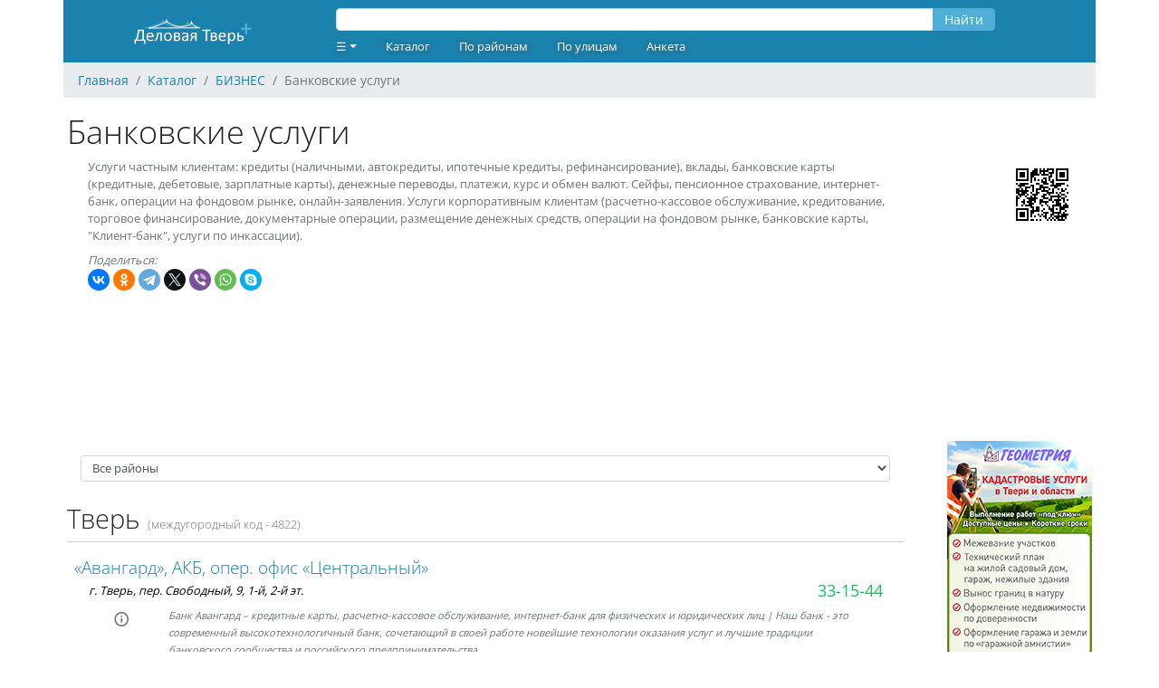

--- FILE ---
content_type: text/html; charset=UTF-8
request_url: https://ivolga.tv/navigator/1151
body_size: 13293
content:
<!DOCTYPE html>
<html xmlns="http://www.w3.org/1999/xhtml">
<head>
    <meta name="viewport" content="width=device-width,initial-scale=1,maximum-scale=1,user-scalable=no"/>
    <meta http-equiv="Content-Type" content="text/html; charset=UTF-8"/>
    <link rel="apple-touch-icon" sizes="180x180" href="/images/favicon/apple-touch-icon.png">
    <link rel="icon" type="image/png" sizes="32x32" href="/images/favicon/favicon-32x32.png">
    <link rel="icon" type="image/png" sizes="16x16" href="/images/favicon/favicon-16x16.png">
    <link rel="manifest" href="/images/favicon/site.webmanifest">
    <link rel="mask-icon" href="/images/favicon/safari-pinned-tab.svg" color="#1b81ad">
    <link rel="shortcut icon" href="/images/favicon/favicon.ico">
    <meta name="msapplication-TileColor" content="#ffffff">
    <meta name="msapplication-config" content="images/favicon/browserconfig.xml">
    <meta name="theme-color" content="#ffffff">
    
    <meta name="csrf-token" content="ySEC0wmi87YPEsoQEfHS6nV8lPbyj8ULWNYjEuaj">

        <title>Банковские услуги :: Деловая Тверь</title>
    <meta name="description" content="Услуги частным клиентам: кредиты (наличными, автокредиты, ипотечные кредиты, рефинансирование), вклады, банковские карты (кредитные, дебетовые, зарплатные карты), денежные переводы, платежи, курс и обмен валют. Сейфы, пенсионное страхование, интернет-банк, операции на фондовом рынке, онлайн-заявления. Услуги корпоративным клиентам (расчетно-кассовое обслуживание, кредитование, торговое финансирование, документарные операции, размещение денежных средств, операции на фондовом рынке, банковские карты, &quot;Клиент-банк&quot;, услуги по инкассации)." />
    <meta property="og:title" content="Банковские услуги"/>
    <meta property="og:description" content="Услуги частным клиентам: кредиты (наличными, автокредиты, ипотечные кредиты, рефинансирование), вклады, банковские карты (кредитные, дебетовые, зарплатные карты), денежные переводы, платежи, курс и обмен валют. Сейфы, пенсионное страхование, интернет-банк, операции на фондовом рынке, онлайн-заявления. Услуги корпоративным клиентам (расчетно-кассовое обслуживание, кредитование, торговое финансирование, документарные операции, размещение денежных средств, операции на фондовом рынке, банковские карты, &quot;Клиент-банк&quot;, услуги по инкассации)."/>
    <meta property="og:site_name" content="Деловая Тверь" />
    <meta property="og:url" content="https://ivolga.tv/navigator/1151" />
    <meta property="og:image" content="https://ivolga.tv/images/og.jpg" />
                <link rel="canonical" href="/navigator/1151" />
                <script src="https://ivolga.tv/js/app.js" defer></script>
        <script src="/js/ext.js"></script>
        <script>window.yaContextCb=window.yaContextCb||[]</script>
        <script src="https://yandex.ru/ads/system/context.js" async></script>
                <link href="https://ivolga.tv/css/app.css" rel="stylesheet">
    </head>
<body id="iv_body">
    <div id="iv_page" class="container px-0 mx-auto">
        <div id="iv_menu" class="sticky-top container">
            <div class="row bg-primary text-white align-items-center">
                <div class="col-lg-3 text-center">
                    <a href="/">
                        <img src="/images/logo-ivolga.svg" border="0" style="height: 50px;" alt="Деловая Тверь" title="Деловая Тверь">
                    </a>
                </div>
                <div class="col-lg-8">
                    <div class="row">
                                                    <div style="width: 100%;" class="mx-3">
<form method="GET" action="/search">
    <div class="input-group my-1">
        <input id="query" type="text" name="query" class="form-control" value="" style="height: 25px; margin-top: 5px">
        <div class="input-group-append">
            <button type="submit" class="btn btn-secondary" style="height: 25px; padding-top: 0; margin-top: 5px">Найти</button>
        </div>
    </div>
</form>
</div>
                                            </div>
                    <div class="row"><ul class="nav">
    <li class="nav-item dropdown">
        <a class="nav-link dropdown-toggle" data-toggle="dropdown"
           href="#" role="button" aria-haspopup="true" aria-expanded="false" style="text-decoration: none">☰</a>
        <div class="dropdown-menu  bg-primary">
                            <a class="dropdown-item" href="/register">Регистрация</a>
                <a class="dropdown-item" href="/login">Вход</a>
                                </div>
    </li>
    <li class="nav-item"><a href="/navigator" class="nav-link">Каталог</a></li>
        <li class="nav-item"><a href="/district" class="nav-link">По районам</a></li>
        <li class="nav-item"><a href="/street" class="nav-link">По улицам</a></li>
    <li class="nav-item"><a href="/forms/org" class="nav-link">Анкета</a></li>
</ul>
</div>
                </div>
                <div class="col-lg-1 text-lg-right text-center">
                </div>
            </div>
        </div>
                    <nav id="breadcrumb" aria-label="breadcrumb">
    <ol class="breadcrumb" itemscope itemtype="http://schema.org/BreadcrumbList">
                                <li class="breadcrumb-item" itemprop="itemListElement" itemscope itemtype="http://schema.org/ListItem">
                <a href="/" itemprop="item"><span itemprop="name">Главная</span></a>
                <meta itemprop="position" content="1" />
            </li>
                                            <li class="breadcrumb-item" itemprop="itemListElement" itemscope itemtype="http://schema.org/ListItem">
                <a href="/navigator" itemprop="item"><span itemprop="name">Каталог</span></a>
                <meta itemprop="position" content="2" />
            </li>
                                            <li class="breadcrumb-item" itemprop="itemListElement" itemscope itemtype="http://schema.org/ListItem">
                <a href="/meta/3" itemprop="item"><span itemprop="name">БИЗНЕС</span></a>
                <meta itemprop="position" content="3" />
            </li>
                            <li class="breadcrumb-item active" aria-current="page">Банковские услуги</li>
    </ol>
</nav>
                        <div id="iv_content" class="px-1">
                                    <h1>Банковские услуги</h1>
    <div class="row mx-0">
        <div class="col-sm-12 col-lg-10">
            <p class="text-small text-muted mx-2 my-0">Услуги частным клиентам: кредиты (наличными, автокредиты, ипотечные кредиты, рефинансирование), вклады, банковские карты (кредитные, дебетовые, зарплатные карты), денежные переводы, платежи, курс и обмен валют. Сейфы, пенсионное страхование, интернет-банк, операции на фондовом рынке, онлайн-заявления. Услуги корпоративным клиентам (расчетно-кассовое обслуживание, кредитование, торговое финансирование, документарные операции, размещение денежных средств, операции на фондовом рынке, банковские карты, "Клиент-банк", услуги по инкассации).</p>
                        <div class="mx-2 my-2 text-small">
                                <div class="mt-2"><span class="font-italic text-muted">Поделиться:</span> <div class="ya-share2" data-curtain data-shape="round" data-services="vkontakte,facebook,odnoklassniki,telegram,twitter,viber,whatsapp,skype"></div>
</div>
            </div>
        </div>
        <div class="col-lg-2 text-right d-none d-lg-block">
            <img src="/images/default/navigator/1151.gif">
        </div>
    </div>
    <div id="ya_map" style="height: 150px;" class="my-1"></div>
    <div class="d-lg-none my-3 text-center overflow-auto">
            <!-- Yandex.RTB R-A-2240945-2 -->
<div id="yandex_rtb_R-A-2240945-2">&nbsp;</div>
<script>window.yaContextCb.push(()=>{
  Ya.Context.AdvManager.render({
    renderTo: 'yandex_rtb_R-A-2240945-2',
    blockId: 'R-A-2240945-2',
    statId: 1,
  })
})</script><div class="text-extra-small text-muted"><img id="ext_710" onload="loadExt(710)" src="/images/point.gif" />Реклама</div>
    </div>
    <div class="d-flex">
        <div class="col-content">
                            <form class="form-horizontal my-3 mx-0" id="search_form">
        <div class="row mx-0">
            <div class="col mx-0">
        <select name="district" id="district" class="form-control form-control-sm" onchange="this.form.submit()">
            <option value="0">Все районы</option>
                <option value="1" >Тверь</option>
                <option value="3" >Андреаполь и район</option>
                <option value="5" >Бежецк и район</option>
                <option value="9" >Бологое и район</option>
                <option value="13" >Вышний Волочек и район</option>
                <option value="17" >Западная Двина и район</option>
                <option value="19" >Зубцов и район</option>
                <option value="23" >Кашин и район</option>
                <option value="25" >Кесова Гора и район</option>
                <option value="27" >Кимры и район</option>
                <option value="29" >Конаково и район</option>
                <option value="31" >Красный Холм и район</option>
                <option value="35" >Лесное и район</option>
                <option value="37" >Лихославль и район</option>
                <option value="41" >Молоково и район</option>
                <option value="43" >Нелидово и район</option>
                <option value="45" >Оленино и район</option>
                <option value="47" >Осташков и район</option>
                <option value="49" >Пено и район</option>
                <option value="51" >Рамешки и район</option>
                <option value="53" >Ржев и район</option>
                <option value="55" >Сандово и район</option>
                <option value="57" >Селижарово и район</option>
                <option value="59" >Сонково и район</option>
                <option value="61" >Спирово и район</option>
                <option value="63" >Старица и район</option>
                <option value="65" >Торжок и район</option>
                <option value="67" >Торопец и район</option>
                <option value="69" >Удомля и район</option>
                <option value="71" >Фирово и район</option>
            </select>
            </div>
        </div>
    </form>
                                                                                <h2 class="mt-4 mb-2">Тверь <span class="text-muted text-small">(междугородный код - 4822)</span></h2>
                    <hr class="hr-teaser">
                                                                        <div class="org_teaser py-3 px-2">

<h3 class="mb-0" style="font-size: 1.2rem"><a href="/org/176">«Авангард», АКБ, опер. офис «Центральный»</a></h3>
        <div class="row org_teaser_contact ml-3 mr-0">
            <div class="col-sm-7 address font-italic mt-1 px-0" style="font-size: 0.8rem;"><a href="geo:56.857721,35.903991">г. Тверь, пер. Свободный, 9, 1-й, 2-й эт.</a></div>
            <div class="col-sm-5 phone text-right no-wrap" style="font-size: 1.1rem;"><a class="cellphone" onclick="yaCounter183226.reachGoal('tgm_call'); return true;" href="tel:+74822331544">33-15-44</a></div>
        </div>
                    <div class="row org_teaser_promo mx-3 mt-1 mb-3 text-small text-muted font-italic">
                <div class="align-middle d-none d-lg-block col-lg-1 text-center mt-1">
                    <i class="mdi mdi-information-outline" style="font-size: 1.2rem;"></i>
                </div>
                <div class="col-sm-11" style="font-size: 0.7rem;">
                                            Банк Авангард – кредитные карты, расчетно-кассовое обслуживание, интернет-банк для физических и юридических лиц |
                                                                Наш банк - это современный высокотехнологичный банк, сочетающий в своей работе новейшие технологии оказания услуг и лучшие традиции банковского сообщества и российского предпринимательства …
                                    </div>
            </div>
                <div class="row org_teaser_badges ml-3 mr-0 mt-1 text-muted">
                            <a href="http://www.avangard.ru" class="text-small mr-3">www.avangard.ru</a>
                                                                                    
        </div>
    </div>
<hr class="hr-teaser">
                                                                                                    <div class="org_teaser py-3 px-2">

<h3 class="mb-0" style="font-size: 1.2rem"><a href="/org/38646">«Альфа-Банк»</a></h3>
        <div class="row org_teaser_contact ml-3 mr-0">
            <div class="col-sm-7 address font-italic mt-1 px-0" style="font-size: 0.8rem;"><a href="geo:56.860378,35.907468">г. Тверь, ул. Советская, 7</a></div>
            <div class="col-sm-5 phone text-right no-wrap" style="font-size: 1.1rem;"><a class="cellphone" onclick="yaCounter183226.reachGoal('tgm_call'); return true;" href="tel:+78002000000">8-800-200-00-00</a></div>
        </div>
                <div class="row org_teaser_badges ml-3 mr-0 mt-1 text-muted">
                            <a href="http://alfabank.ru" class="text-small mr-3">alfabank.ru</a>
                                                    <a href="https://vk.com/club24112387" title="Группа ВК"><i class="mdi mdi-vk mr-3"></i></a>
                                                            
        </div>
    </div>
<hr class="hr-teaser">
                                                                                                    <div class="org_teaser py-3 px-2">

<h3 class="mb-0" style="font-size: 1.2rem"><a href="/org/2244">«Банк «Торжок», доп. офис N 1 в Твери</a></h3>
        <div class="row org_teaser_contact ml-3 mr-0">
            <div class="col-sm-7 address font-italic mt-1 px-0" style="font-size: 0.8rem;"><a href="geo:56.857007,35.918652">г. Тверь, ул. Крылова, 8</a></div>
            <div class="col-sm-5 phone text-right no-wrap" style="font-size: 1.1rem;"><a class="cellphone" onclick="yaCounter183226.reachGoal('tgm_call'); return true;" href="tel:+74822347045">34-70-45</a></div>
        </div>
                <div class="row org_teaser_badges ml-3 mr-0 mt-1 text-muted">
                            <a href="http://kb-tub.ru" class="text-small mr-3">kb-tub.ru</a>
                                                                <i class="mdi mdi-heart-outline" title="Нравится"></i><span class="ml-0 mr-3">&nbsp;1</span>
                                                
        </div>
    </div>
<hr class="hr-teaser">
                                                                                                    <div class="org_teaser py-3 px-2">

<h3 class="mb-0" style="font-size: 1.2rem"><a href="/org/44317">«Банк «Торжок», доп. офис N 2 в Твери</a></h3>
        <div class="row org_teaser_contact ml-3 mr-0">
            <div class="col-sm-7 address font-italic mt-1 px-0" style="font-size: 0.8rem;"><a href="geo:56.855792,35.905788">г. Тверь, ул. Желябова, 1</a></div>
            <div class="col-sm-5 phone text-right no-wrap" style="font-size: 1.1rem;"><a class="cellphone" onclick="yaCounter183226.reachGoal('tgm_call'); return true;" href="tel:+74822345250">34-52-50</a></div>
        </div>
                <div class="row org_teaser_badges ml-3 mr-0 mt-1 text-muted">
                            <a href="http://kb-tub.ru" class="text-small mr-3">kb-tub.ru</a>
                                                                                    
        </div>
    </div>
<hr class="hr-teaser">
                                                                                                    <div class="org_teaser py-3 px-2">

<h3 class="mb-0" style="font-size: 1.2rem"><a href="/org/11338">«Восточный Банк»</a></h3>
        <div class="row org_teaser_contact ml-3 mr-0">
            <div class="col-sm-7 address font-italic mt-1 px-0" style="font-size: 0.8rem;"><a href="geo:56.867941,35.897613">г. Тверь, ул. Горького, 61</a></div>
            <div class="col-sm-5 phone text-right no-wrap" style="font-size: 1.1rem;"><a class="cellphone" onclick="yaCounter183226.reachGoal('tgm_call'); return true;" href="tel:+78001007100">8-800-100-7-100</a></div>
        </div>
                    <div class="row org_teaser_promo mx-3 mt-1 mb-3 text-small text-muted font-italic">
                <div class="align-middle d-none d-lg-block col-lg-1 text-center mt-1">
                    <i class="mdi mdi-information-outline" style="font-size: 1.2rem;"></i>
                </div>
                <div class="col-sm-11" style="font-size: 0.7rem;">
                                            Банк «Восточный» - кредиты, вклады, банковские услуги для юридических и физических лиц |
                                                                Банковские услуги для юридических и физических лиц от банка «Восточный». Удобный и надежный банк с функциями онлайн банка, начните пользоваться нашими предложениями: кредиты, вклады, депозиты, РКО и многое другое …
                                    </div>
            </div>
                <div class="row org_teaser_badges ml-3 mr-0 mt-1 text-muted">
                            <a href="http://www.vostbank.ru" class="text-small mr-3">www.vostbank.ru</a>
                                                                                    
        </div>
    </div>
<hr class="hr-teaser">
                                                                                                    <div class="org_teaser py-3 px-2">

<h3 class="mb-0" style="font-size: 1.2rem"><a href="/org/37645">«Всероссийский банк развития регионов», операционный офис</a></h3>
        <div class="row org_teaser_contact ml-3 mr-0">
            <div class="col-sm-7 address font-italic mt-1 px-0" style="font-size: 0.8rem;"><a href="geo:56.850846,35.911815">г. Тверь, ул. Л. Базановой, 20</a></div>
            <div class="col-sm-5 phone text-right no-wrap" style="font-size: 1.1rem;"><a class="cellphone" onclick="yaCounter183226.reachGoal('tgm_call'); return true;" href="tel:+74822341296">34-12-96</a></div>
        </div>
                    <div class="row org_teaser_promo mx-3 mt-1 mb-3 text-small text-muted font-italic">
                <div class="align-middle d-none d-lg-block col-lg-1 text-center mt-1">
                    <i class="mdi mdi-information-outline" style="font-size: 1.2rem;"></i>
                </div>
                <div class="col-sm-11" style="font-size: 0.7rem;">
                                            Всероссийский банк развития регионов |
                                                                Наш Банк - это современный высокотехнологичный банк,сочетающий в себе новейшие технологии оказания услуг и лучшие традиции банковского сообщества и российского предпринимательства …
                                    </div>
            </div>
                <div class="row org_teaser_badges ml-3 mr-0 mt-1 text-muted">
                            <a href="http://vbrr.ru" class="text-small mr-3">vbrr.ru</a>
                                                                                    
        </div>
    </div>
<hr class="hr-teaser">
                                                                                                    <div class="org_teaser py-3 px-2">

<h3 class="mb-0" style="font-size: 1.2rem"><a href="/org/23758">ВТБ-24, банк, опер. офис «Тверской»</a></h3>
        <div class="row org_teaser_contact ml-3 mr-0">
            <div class="col-sm-7 address font-italic mt-1 px-0" style="font-size: 0.8rem;"><a href="geo:56.858400,35.910378">г. Тверь, ул. Новоторжская, 12 А</a></div>
            <div class="col-sm-5 phone text-right no-wrap" style="font-size: 1.1rem;"><a class="cellphone" onclick="yaCounter183226.reachGoal('tgm_call'); return true;" href="tel:+78001002424">8-800-100-24-24</a></div>
        </div>
                <div class="row org_teaser_badges ml-3 mr-0 mt-1 text-muted">
                                                                                    
        </div>
    </div>
<hr class="hr-teaser">
                                                                                                    <div class="org_teaser py-3 px-2">

<h3 class="mb-0" style="font-size: 1.2rem"><a href="/org/2464">Главное управление Банка России по ЦФО, отделение «Тверь»</a></h3>
        <div class="row org_teaser_contact ml-3 mr-0">
            <div class="col-sm-7 address font-italic mt-1 px-0" style="font-size: 0.8rem;"><a href="geo:56.859837,35.913019">г. Тверь, ул. Советская, 13</a></div>
            <div class="col-sm-5 phone text-right no-wrap" style="font-size: 1.1rem;"><a class="cellphone" onclick="yaCounter183226.reachGoal('tgm_call'); return true;" href="tel:+74822332623">33-26-23</a></div>
        </div>
                <div class="row org_teaser_badges ml-3 mr-0 mt-1 text-muted">
                                                                                    
        </div>
    </div>
<hr class="hr-teaser">
                                                                                                    <div class="org_teaser py-3 px-2 gray-gradient">

<h3 class="mb-0" style="font-size: 1.2rem"><a href="/org/304">«Дом.рф», филиал</a></h3>
        <div class="row org_teaser_contact ml-3 mr-0">
            <div class="col-sm-7 address font-italic mt-1 px-0" style="font-size: 0.8rem;"><a href="geo:56.857067,35.921930">г. Тверь, ул. Советская, 56, корп. 1</a></div>
            <div class="col-sm-5 phone text-right no-wrap" style="font-size: 1.1rem;"><a class="cellphone" onclick="yaCounter183226.reachGoal('tgm_call'); return true;" href="tel:+74822323790">32-37-90</a></div>
        </div>
                    <div class="row org_teaser_promo mx-3 mt-1 mb-3 text-small text-muted font-italic">
                <div class="align-middle d-none d-lg-block col-lg-1 text-center mt-1">
                    <i class="mdi mdi-information-outline" style="font-size: 1.2rem;"></i>
                </div>
                <div class="col-sm-11" style="font-size: 0.7rem;">
                                            «ДОМ.РФ» — финансовый институт развития в жилищной сфере |
                                                                Акционерное общество «ДОМ.РФ» — финансовый институт развития в жилищной сфере ДОМ.РФ, который реализует государственные инициативы, направленные на повышение качества и доступности жилья для граждан. Компания существует с 1997 года (ранее — АИЖК) …
                                    </div>
            </div>
                <div class="row org_teaser_badges ml-3 mr-0 mt-1 text-muted">
                            <a href="http://дом.рф" class="text-small mr-3">дом.рф</a>
                                                                                    
        </div>
    </div>
<hr class="hr-teaser">
                                                                                                    <div class="org_teaser py-3 px-2">

<h3 class="mb-0" style="font-size: 1.2rem"><a href="/org/25209">«Мособлбанк», операц. офис «Тверской»</a></h3>
        <div class="row org_teaser_contact ml-3 mr-0">
            <div class="col-sm-7 address font-italic mt-1 px-0" style="font-size: 0.8rem;"><a href="geo:56.850521,35.937525">г. Тверь, ул. Вагжанова, 12</a></div>
            <div class="col-sm-5 phone text-right no-wrap" style="font-size: 1.1rem;"><a class="cellphone" onclick="yaCounter183226.reachGoal('tgm_call'); return true;" href="tel:+74822349414">34-94-14</a></div>
        </div>
                    <div class="row org_teaser_promo mx-3 mt-1 mb-3 text-small text-muted font-italic">
                <div class="align-middle d-none d-lg-block col-lg-1 text-center mt-1">
                    <i class="mdi mdi-information-outline" style="font-size: 1.2rem;"></i>
                </div>
                <div class="col-sm-11" style="font-size: 0.7rem;">
                                            ПАО МОСОБЛБАНК: вклады, кредиты, кредитные карты, срочные вклады, денежные переводы, банкоматы, обмен валюты |
                                                                ПАО МОСКОВСКИЙ ОБЛАСТНОЙ БАНК создан в 1992 году и успешно работает на рынке более 20 лет.
                                    </div>
            </div>
                <div class="row org_teaser_badges ml-3 mr-0 mt-1 text-muted">
                            <a href="http://www.mosoblbank.ru" class="text-small mr-3">www.mosoblbank.ru</a>
                                                                                    
        </div>
    </div>
<hr class="hr-teaser">
                                                                                                    <div class="org_teaser py-3 px-2">

<h3 class="mb-0" style="font-size: 1.2rem"><a href="/org/3254">«Орбита», филиал АО «Банк «Торжок»</a></h3>
        <div class="row org_teaser_contact ml-3 mr-0">
            <div class="col-sm-7 address font-italic mt-1 px-0" style="font-size: 0.8rem;"><a href="geo:56.870519,35.901934">г. Тверь, ул. Мусоргского, 12</a></div>
            <div class="col-sm-5 phone text-right no-wrap" style="font-size: 1.1rem;"><a class="cellphone" onclick="yaCounter183226.reachGoal('tgm_call'); return true;" href="tel:+74822557777">55-77-77</a></div>
        </div>
                <div class="row org_teaser_badges ml-3 mr-0 mt-1 text-muted">
                            <a href="http://kb-tub.ru" class="text-small mr-3">kb-tub.ru</a>
                                                                                    
        </div>
    </div>
<hr class="hr-teaser">
                                                                                                    <div class="org_teaser py-3 px-2">

<h3 class="mb-0" style="font-size: 1.2rem"><a href="/org/10922">«Открытие», банк</a></h3>
        <div class="row org_teaser_contact ml-3 mr-0">
            <div class="col-sm-7 address font-italic mt-1 px-0" style="font-size: 0.8rem;"><a href="geo:56.845628,35.914259">г. Тверь, пр-т Победы, 14</a></div>
            <div class="col-sm-5 phone text-right no-wrap" style="font-size: 1.1rem;"><a class="cellphone" onclick="yaCounter183226.reachGoal('tgm_call'); return true;" href="tel:+78004444400"> 8-800-444-44-00</a></div>
        </div>
                    <div class="row org_teaser_promo mx-3 mt-1 mb-3 text-small text-muted font-italic">
                <div class="align-middle d-none d-lg-block col-lg-1 text-center mt-1">
                    <i class="mdi mdi-information-outline" style="font-size: 1.2rem;"></i>
                </div>
                <div class="col-sm-11" style="font-size: 0.7rem;">
                                            Банк Открытие: кредит наличными — под 8,9% каждому |
                                                                Оформите заявку на кредит наличными — под 8,9% с кэшбэком и бесплатной доставкой. Банк «Открытие» — это кредитные и дебетовые карты, кредит наличными, ипотека, вклады, рефинансирование, обмен валют, расчетно-кассовое обслуживание и другие услуги …
                                    </div>
            </div>
                <div class="row org_teaser_badges ml-3 mr-0 mt-1 text-muted">
                            <a href="http://open.ru" class="text-small mr-3">open.ru</a>
                                                    <a href="https://vk.com/club44666449" title="Группа ВК"><i class="mdi mdi-vk mr-3"></i></a>
                                                            
        </div>
    </div>
<hr class="hr-teaser">
                                                                                                    <div class="org_teaser py-3 px-2">

<h3 class="mb-0" style="font-size: 1.2rem"><a href="/org/26550">ОТП Банк, операционный офис</a></h3>
        <div class="row org_teaser_contact ml-3 mr-0">
            <div class="col-sm-7 address font-italic mt-1 px-0" style="font-size: 0.8rem;"><a href="geo:56.858085,35.907557">г. Тверь, пр-т Тверской, 9</a></div>
            <div class="col-sm-5 phone text-right no-wrap" style="font-size: 1.1rem;"><a class="cellphone" onclick="yaCounter183226.reachGoal('tgm_call'); return true;" href="tel:+78001005555">8-800-100-55-55 </a></div>
        </div>
                    <div class="row org_teaser_promo mx-3 mt-1 mb-3 text-small text-muted font-italic">
                <div class="align-middle d-none d-lg-block col-lg-1 text-center mt-1">
                    <i class="mdi mdi-information-outline" style="font-size: 1.2rem;"></i>
                </div>
                <div class="col-sm-11" style="font-size: 0.7rem;">
                                            АО «ОТП Банк» | Кредиты наличными, вклады, карты на самых выгодных условиях, онлайн заявка на кредит наличными |
                                                                АО «ОТП-Банк»: кредиты наличными, вклады, карты на самых выгодных условиях. Онлайн заявка на кредит наличными и кредитную карту.
                                    </div>
            </div>
                <div class="row org_teaser_badges ml-3 mr-0 mt-1 text-muted">
                            <a href="http://www.otpbank.ru" class="text-small mr-3">www.otpbank.ru</a>
                                                                                    
        </div>
    </div>
<hr class="hr-teaser">
                                                                                                    <div class="org_teaser py-3 px-2">

<h3 class="mb-0" style="font-size: 1.2rem"><a href="/org/34748">«Почта банк»</a></h3>
        <div class="row org_teaser_contact ml-3 mr-0">
            <div class="col-sm-7 address font-italic mt-1 px-0" style="font-size: 0.8rem;"><a href="geo:56.859847, 35.911995">г. Тверь</a></div>
            <div class="col-sm-5 phone text-right no-wrap" style="font-size: 1.1rem;"><a class="cellphone" onclick="yaCounter183226.reachGoal('tgm_call'); return true;" href="tel:+78005500770">8-800-550-07-70</a></div>
        </div>
                    <div class="row org_teaser_promo mx-3 mt-1 mb-3 text-small text-muted font-italic">
                <div class="align-middle d-none d-lg-block col-lg-1 text-center mt-1">
                    <i class="mdi mdi-information-outline" style="font-size: 1.2rem;"></i>
                </div>
                <div class="col-sm-11" style="font-size: 0.7rem;">
                                            Почта Банк - кредиты наличными от 5,9%, банковские карты, вклады и сберегательные счета, платежи и переводы, офисы и банкоматы |
                                                                АО Почта Банк предлагает взять кредит от 5,9% годовых. Сумма до 4 000 000 руб. Нужен паспорт и номер Снилс. Решение за 1 минуту. Клиентам доступны сберегательные счета, вклады, платежи и переводы, широкий …
                                    </div>
            </div>
                <div class="row org_teaser_badges ml-3 mr-0 mt-1 text-muted">
                            <a href="http://www.pochtabank.ru" class="text-small mr-3">www.pochtabank.ru</a>
                                                                                    
        </div>
    </div>
<hr class="hr-teaser">
                                                                                                    <div class="org_teaser py-3 px-2">

<h3 class="mb-0" style="font-size: 1.2rem"><a href="/org/25042">«Промсвязьбанк», операц. офис «Тверской»</a></h3>
        <div class="row org_teaser_contact ml-3 mr-0">
            <div class="col-sm-7 address font-italic mt-1 px-0" style="font-size: 0.8rem;"><a href="geo:56.857829,35.916002">г. Тверь, ул. Новоторжская, 22 А</a></div>
            <div class="col-sm-5 phone text-right no-wrap" style="font-size: 1.1rem;"><a class="cellphone" onclick="yaCounter183226.reachGoal('tgm_call'); return true;" href="tel:+74822799797">79-97-97</a></div>
        </div>
                    <div class="row org_teaser_promo mx-3 mt-1 mb-3 text-small text-muted font-italic">
                <div class="align-middle d-none d-lg-block col-lg-1 text-center mt-1">
                    <i class="mdi mdi-information-outline" style="font-size: 1.2rem;"></i>
                </div>
                <div class="col-sm-11" style="font-size: 0.7rem;">
                                            «ПСБ» - универсальный банк в РФ. Открытие счетов, вклады, депозиты, карты, ипотека, кредиты для бизнеса и населения, РКО в вашем городе. |
                                                                 …
                                    </div>
            </div>
                <div class="row org_teaser_badges ml-3 mr-0 mt-1 text-muted">
                            <a href="http://www.psbank.ru" class="text-small mr-3">www.psbank.ru</a>
                                                                                    
        </div>
    </div>
<hr class="hr-teaser">
                                                                                                    <div class="org_teaser py-3 px-2">

<h3 class="mb-0" style="font-size: 1.2rem"><a href="/org/34758">«Ренессанс Кредит», банк</a></h3>
        <div class="row org_teaser_contact ml-3 mr-0">
            <div class="col-sm-7 address font-italic mt-1 px-0" style="font-size: 0.8rem;"><a href="geo:56.843718,35.916972">г. Тверь, пр-т Волоколамский, 4</a></div>
            <div class="col-sm-5 phone text-right no-wrap" style="font-size: 1.1rem;"><a class="cellphone" onclick="yaCounter183226.reachGoal('tgm_call'); return true;" href="tel:+74822620163">62-01-63</a></div>
        </div>
                    <div class="row org_teaser_promo mx-3 mt-1 mb-3 text-small text-muted font-italic">
                <div class="align-middle d-none d-lg-block col-lg-1 text-center mt-1">
                    <i class="mdi mdi-information-outline" style="font-size: 1.2rem;"></i>
                </div>
                <div class="col-sm-11" style="font-size: 0.7rem;">
                                            Банк «Ренессанс Кредит» |
                                                        </div>
            </div>
                <div class="row org_teaser_badges ml-3 mr-0 mt-1 text-muted">
                            <a href="http://rencredit.ru" class="text-small mr-3">rencredit.ru</a>
                                                                                    
        </div>
    </div>
<hr class="hr-teaser">
                                                                                                    <div class="org_teaser py-3 px-2">

<h3 class="mb-0" style="font-size: 1.2rem"><a href="/org/12125">«Росгосстрахбанк»</a></h3>
        <div class="row org_teaser_contact ml-3 mr-0">
            <div class="col-sm-7 address font-italic mt-1 px-0" style="font-size: 0.8rem;"><a href="geo:56.844200,35.900263">г. Тверь, пр-т Чайковского, 23</a></div>
            <div class="col-sm-5 phone text-right no-wrap" style="font-size: 1.1rem;"><a class="cellphone" onclick="yaCounter183226.reachGoal('tgm_call'); return true;" href="tel:+74822434332">43-43-32</a></div>
        </div>
                <div class="row org_teaser_badges ml-3 mr-0 mt-1 text-muted">
                                                                                    
        </div>
    </div>
<hr class="hr-teaser">
                                                                                                    <div class="org_teaser py-3 px-2">

<h3 class="mb-0" style="font-size: 1.2rem"><a href="/org/10836">«Россельхозбанк», Тверской региональный филиал</a></h3>
        <div class="row org_teaser_contact ml-3 mr-0">
            <div class="col-sm-7 address font-italic mt-1 px-0" style="font-size: 0.8rem;"><a href="geo:56.861328,35.886088">г. Тверь, ул. Д. Донского, 37</a></div>
            <div class="col-sm-5 phone text-right no-wrap" style="font-size: 1.1rem;"><a class="cellphone" onclick="yaCounter183226.reachGoal('tgm_call'); return true;" href="tel:+74822310720">31-07-20</a></div>
        </div>
                <div class="row org_teaser_badges ml-3 mr-0 mt-1 text-muted">
                            <a href="http://www.rshb.ru" class="text-small mr-3">www.rshb.ru</a>
                                                                                    
        </div>
    </div>
<hr class="hr-teaser">
                                                                                                    <div class="org_teaser py-3 px-2">

<h3 class="mb-0" style="font-size: 1.2rem"><a href="/org/3554">«Россия», АБ, филиал в г. Твери</a></h3>
        <div class="row org_teaser_contact ml-3 mr-0">
            <div class="col-sm-7 address font-italic mt-1 px-0" style="font-size: 0.8rem;"><a href="geo:56.856781,35.924679">г. Тверь, ул. Крылова, 40/29</a></div>
            <div class="col-sm-5 phone text-right no-wrap" style="font-size: 1.1rem;"><a class="cellphone" onclick="yaCounter183226.reachGoal('tgm_call'); return true;" href="tel:+74822347569">34-75-69</a></div>
        </div>
                <div class="row org_teaser_badges ml-3 mr-0 mt-1 text-muted">
                                                                                    
        </div>
    </div>
<hr class="hr-teaser">
                                                                                                    <div class="org_teaser py-3 px-2">

<h3 class="mb-0" style="font-size: 1.2rem"><a href="/org/36623">«Русский Стандарт», банк</a></h3>
        <div class="row org_teaser_contact ml-3 mr-0">
            <div class="col-sm-7 address font-italic mt-1 px-0" style="font-size: 0.8rem;"><a href="geo:56.847685,35.911258">г. Тверь, пр-т Победы, 11</a></div>
            <div class="col-sm-5 phone text-right no-wrap" style="font-size: 1.1rem;"><a class="cellphone" onclick="yaCounter183226.reachGoal('tgm_call'); return true;" href="tel:+78002006200">8-800-200-62-00</a></div>
        </div>
                    <div class="row org_teaser_promo mx-3 mt-1 mb-3 text-small text-muted font-italic">
                <div class="align-middle d-none d-lg-block col-lg-1 text-center mt-1">
                    <i class="mdi mdi-information-outline" style="font-size: 1.2rem;"></i>
                </div>
                <div class="col-sm-11" style="font-size: 0.7rem;">
                                            Банк Русский Стандарт |
                                                                Банк Русский Стандарт предлагает большой выбор кредитных и дебетовых карт, депозитов, кредитов. Все услуги в одной карте: интернет-банк, мобильный банк, sms сервис, платежи и денежные переводы …
                                    </div>
            </div>
                <div class="row org_teaser_badges ml-3 mr-0 mt-1 text-muted">
                            <a href="http://rsb.ru" class="text-small mr-3">rsb.ru</a>
                                                                                    
        </div>
    </div>
<hr class="hr-teaser">
                                                                                                    <div class="org_teaser py-3 px-2">

<h3 class="mb-0" style="font-size: 1.2rem"><a href="/org/2865">Сбербанк РФ,  отделение N 8607</a></h3>
        <div class="row org_teaser_contact ml-3 mr-0">
            <div class="col-sm-7 address font-italic mt-1 px-0" style="font-size: 0.8rem;"><a href="geo:56.853139,35.908905">г. Тверь, ул. Трехсвятская, 8</a></div>
            <div class="col-sm-5 phone text-right no-wrap" style="font-size: 1.1rem;"><a class="cellphone" onclick="yaCounter183226.reachGoal('tgm_call'); return true;" href="tel:+74822778600">77-86-00</a></div>
        </div>
                    <div class="row org_teaser_promo mx-3 mt-1 mb-3 text-small text-muted font-italic">
                <div class="align-middle d-none d-lg-block col-lg-1 text-center mt-1">
                    <i class="mdi mdi-information-outline" style="font-size: 1.2rem;"></i>
                </div>
                <div class="col-sm-11" style="font-size: 0.7rem;">
                                            Частным клиентам — СберБанк |
                                                                Банковские услуги частным клиентам. Кредиты и вклады, ипотека, дебетовые и кредитные карты и другие банковские услуги для физических лиц.
                                    </div>
            </div>
                <div class="row org_teaser_badges ml-3 mr-0 mt-1 text-muted">
                            <a href="http://www.sberbank.ru" class="text-small mr-3">www.sberbank.ru</a>
                                                                                        <i class="mdi mdi-phone" title="Человек позвонило"></i><span class="ml-0 mr-3">&nbsp;1</span>
                        
        </div>
    </div>
<hr class="hr-teaser">
                                                                                                    <div class="org_teaser py-3 px-2">

<h3 class="mb-0" style="font-size: 1.2rem"><a href="/org/11451">«СДМ-Банк», КБ, филиал</a></h3>
        <div class="row org_teaser_contact ml-3 mr-0">
            <div class="col-sm-7 address font-italic mt-1 px-0" style="font-size: 0.8rem;"><a href="geo:56.851323,35.846598">г. Тверь, пр-т Ленина, 39</a></div>
            <div class="col-sm-5 phone text-right no-wrap" style="font-size: 1.1rem;"><a class="cellphone" onclick="yaCounter183226.reachGoal('tgm_call'); return true;" href="tel:+74822451897">45-18-97</a></div>
        </div>
                    <div class="row org_teaser_promo mx-3 mt-1 mb-3 text-small text-muted font-italic">
                <div class="align-middle d-none d-lg-block col-lg-1 text-center mt-1">
                    <i class="mdi mdi-information-outline" style="font-size: 1.2rem;"></i>
                </div>
                <div class="col-sm-11" style="font-size: 0.7rem;">
                                            «СДМ-Банк» (ПАО): кредит, денежные вклады, ипотека, автокредиты и другие банковские услуги физическим и юридическим лицам |
                                                                Кредиты в Москве. (ПАО) «СДМ-Банк» предоставляет услуги по кредитам, ипотеке и вкладам.
                                    </div>
            </div>
                <div class="row org_teaser_badges ml-3 mr-0 mt-1 text-muted">
                            <a href="http://sdm.ru" class="text-small mr-3">sdm.ru</a>
                                                                                    
        </div>
    </div>
<hr class="hr-teaser">
                                                                                                    <div class="org_teaser py-3 px-2">

<h3 class="mb-0" style="font-size: 1.2rem"><a href="/org/25866">«Сетелем Банк»</a></h3>
        <div class="row org_teaser_contact ml-3 mr-0">
            <div class="col-sm-7 address font-italic mt-1 px-0" style="font-size: 0.8rem;"><a href="geo:56.845653,35.905520">г. Тверь, пр-т Чайковского, 28/2, оф. 702, 704 а</a></div>
            <div class="col-sm-5 phone text-right no-wrap" style="font-size: 1.1rem;"><a class="cellphone" onclick="yaCounter183226.reachGoal('tgm_call'); return true;" href="tel:+74822331620">33-16-20</a></div>
        </div>
                    <div class="row org_teaser_promo mx-3 mt-1 mb-3 text-small text-muted font-italic">
                <div class="align-middle d-none d-lg-block col-lg-1 text-center mt-1">
                    <i class="mdi mdi-information-outline" style="font-size: 1.2rem;"></i>
                </div>
                <div class="col-sm-11" style="font-size: 0.7rem;">
                                            Cetelem |
                                                        </div>
            </div>
                <div class="row org_teaser_badges ml-3 mr-0 mt-1 text-muted">
                            <a href="http://cetelem.ru" class="text-small mr-3">cetelem.ru</a>
                                                                                    
        </div>
    </div>
<hr class="hr-teaser">
                                                                                                    <div class="org_teaser py-3 px-2">

<h3 class="mb-0" style="font-size: 1.2rem"><a href="/org/39874">«Совкомбанк»</a></h3>
        <div class="row org_teaser_contact ml-3 mr-0">
            <div class="col-sm-7 address font-italic mt-1 px-0" style="font-size: 0.8rem;"><a href="geo:56.859315,35.908150">г. Тверь, пр-т Тверской, 13</a></div>
            <div class="col-sm-5 phone text-right no-wrap" style="font-size: 1.1rem;"><a class="cellphone" onclick="yaCounter183226.reachGoal('tgm_call'); return true;" href="tel:+78002006696">8-800-200-66-96</a></div>
        </div>
                    <div class="row org_teaser_promo mx-3 mt-1 mb-3 text-small text-muted font-italic">
                <div class="align-middle d-none d-lg-block col-lg-1 text-center mt-1">
                    <i class="mdi mdi-information-outline" style="font-size: 1.2rem;"></i>
                </div>
                <div class="col-sm-11" style="font-size: 0.7rem;">
                                            Совкомбанк - кредиты наличными и карты рассрочки, вклады, автокредиты и ипотека, услуги для бизнеса |
                                                                Официальный сайт Совкомбанка. Вносите платежи по кредиту, открывайте вклады и переводите деньги с карты на карту в режиме онлайн.
                                    </div>
            </div>
                <div class="row org_teaser_badges ml-3 mr-0 mt-1 text-muted">
                            <a href="http://sovcombank.ru" class="text-small mr-3">sovcombank.ru</a>
                                                    <a href="https://vk.com/club33340946" title="Группа ВК"><i class="mdi mdi-vk mr-3"></i></a>
                                                            
        </div>
    </div>
<hr class="hr-teaser">
                                                                                                    <div class="org_teaser py-3 px-2">

<h3 class="mb-0" style="font-size: 1.2rem"><a href="/org/24188">«Уралсиб», банк</a></h3>
        <div class="row org_teaser_contact ml-3 mr-0">
            <div class="col-sm-7 address font-italic mt-1 px-0" style="font-size: 0.8rem;"><a href="geo:56.854744,35.916235">г. Тверь, ул. Андрея Дементьева, 22</a></div>
            <div class="col-sm-5 phone text-right no-wrap" style="font-size: 1.1rem;"><a class="cellphone" onclick="yaCounter183226.reachGoal('tgm_call'); return true;" href="tel:+74822430900">43-09-00</a></div>
        </div>
                    <div class="row org_teaser_promo mx-3 mt-1 mb-3 text-small text-muted font-italic">
                <div class="align-middle d-none d-lg-block col-lg-1 text-center mt-1">
                    <i class="mdi mdi-information-outline" style="font-size: 1.2rem;"></i>
                </div>
                <div class="col-sm-11" style="font-size: 0.7rem;">
                                            Банк УРАЛСИБ |
                                                                Банк УРАЛСИБ — один из крупнейших универсальных банков федерального уровня, предлагающий широкий спектр финансовых услуг для частных и корпоративных клиентов. Гибкие условия предоставления кредита! Тел.: 8 (495) 723-77-77 – по Москве, 8 (800) 200-55-20 – по России (звонок бесплатный) …
                                    </div>
            </div>
                <div class="row org_teaser_badges ml-3 mr-0 mt-1 text-muted">
                            <a href="http://www.uralsib.ru" class="text-small mr-3">www.uralsib.ru</a>
                                                                                <i class="mdi mdi-comment-outline" title="Комментарии"></i><span class="ml-0 mr-3">&nbsp;1</span>
                                    
        </div>
    </div>
<hr class="hr-teaser">
                                                                                                    <div class="org_teaser py-3 px-2">

<h3 class="mb-0" style="font-size: 1.2rem"><a href="/org/38944">«Форабанк»</a></h3>
        <div class="row org_teaser_contact ml-3 mr-0">
            <div class="col-sm-7 address font-italic mt-1 px-0" style="font-size: 0.8rem;"><a href="geo:56.846711,35.944424">г. Тверь, пл. Гагарина, 5, ТРЦ "РИО"</a></div>
            <div class="col-sm-5 phone text-right no-wrap" style="font-size: 1.1rem;"><a class="cellphone" onclick="yaCounter183226.reachGoal('tgm_call'); return true;" href="tel:+78001009889">8-800-100-98-89</a></div>
        </div>
                    <div class="row org_teaser_promo mx-3 mt-1 mb-3 text-small text-muted font-italic">
                <div class="align-middle d-none d-lg-block col-lg-1 text-center mt-1">
                    <i class="mdi mdi-information-outline" style="font-size: 1.2rem;"></i>
                </div>
                <div class="col-sm-11" style="font-size: 0.7rem;">
                                            Фора-Банк официальный сайт, банковские услуги, финансовые услуги |
                                                                 …
                                    </div>
            </div>
                <div class="row org_teaser_badges ml-3 mr-0 mt-1 text-muted">
                            <a href="http://forabank.ru" class="text-small mr-3">forabank.ru</a>
                                                                                    
        </div>
    </div>
<hr class="hr-teaser">
                                                                                                    <div class="org_teaser py-3 px-2">

<h3 class="mb-0" style="font-size: 1.2rem"><a href="/org/26703">«Хоум кредит банк»</a></h3>
        <div class="row org_teaser_contact ml-3 mr-0">
            <div class="col-sm-7 address font-italic mt-1 px-0" style="font-size: 0.8rem;"><a href="geo:56.848064,35.907773">г. Тверь, пр-т Победы, 5</a></div>
            <div class="col-sm-5 phone text-right no-wrap" style="font-size: 1.1rem;"><a class="cellphone" onclick="yaCounter183226.reachGoal('tgm_call'); return true;" href="tel:+74822430505">43-05-05</a></div>
        </div>
                <div class="row org_teaser_badges ml-3 mr-0 mt-1 text-muted">
                                                                                    
        </div>
    </div>
<hr class="hr-teaser">
                                                                    <h2 class="mt-4 mb-2">Андреаполь и район <span class="text-muted text-small">(междугородный код - 48267)</span></h2>
                    <hr class="hr-teaser">
                                                                        <div class="org_teaser py-3 px-2">

<h3 class="mb-0" style="font-size: 1.2rem"><a href="/org/4772">«Россельхозбанк», доп. офис N 3349/19/15</a></h3>
        <div class="row org_teaser_contact ml-3 mr-0">
            <div class="col-sm-7 address font-italic mt-1 px-0" style="font-size: 0.8rem;"><a href="geo:56.647326,32.270342">г. Андреаполь, ул. Новгородская, 37</a></div>
            <div class="col-sm-5 phone text-right no-wrap" style="font-size: 1.1rem;"><a class="cellphone" onclick="yaCounter183226.reachGoal('tgm_call'); return true;" href="tel:+78001000100">8-800-100-0-100 </a></div>
        </div>
                <div class="row org_teaser_badges ml-3 mr-0 mt-1 text-muted">
                                                                                    
        </div>
    </div>
<hr class="hr-teaser">
                                                                    <h2 class="mt-4 mb-2">Бежецк и район <span class="text-muted text-small">(междугородный код - 48231)</span></h2>
                    <hr class="hr-teaser">
                                                                        <div class="org_teaser py-3 px-2">

<h3 class="mb-0" style="font-size: 1.2rem"><a href="/org/11284">«Россельхозбанк», доп. офис N 3349/19/01</a></h3>
        <div class="row org_teaser_contact ml-3 mr-0">
            <div class="col-sm-7 address font-italic mt-1 px-0" style="font-size: 0.8rem;"><a href="geo:57.786611,36.690538">г. Бежецк, ул. Большая, 37</a></div>
            <div class="col-sm-5 phone text-right no-wrap" style="font-size: 1.1rem;"><a class="cellphone" onclick="yaCounter183226.reachGoal('tgm_call'); return true;" href="tel:+78001000100">8-800-100-0-100</a></div>
        </div>
                <div class="row org_teaser_badges ml-3 mr-0 mt-1 text-muted">
                                                                                    
        </div>
    </div>
<hr class="hr-teaser">
                                                                                                    <div class="org_teaser py-3 px-2">

<h3 class="mb-0" style="font-size: 1.2rem"><a href="/org/1020">Сбербанк РФ, доп. офис N 8607/0184</a></h3>
        <div class="row org_teaser_contact ml-3 mr-0">
            <div class="col-sm-7 address font-italic mt-1 px-0" style="font-size: 0.8rem;"><a href="geo:57.784336,36.697087">г. Бежецк, ул. Радищева, 1/34</a></div>
            <div class="col-sm-5 phone text-right no-wrap" style="font-size: 1.1rem;"><a class="cellphone" onclick="yaCounter183226.reachGoal('tgm_call'); return true;" href="tel:+78005555550">8-800-555-555-0</a></div>
        </div>
                <div class="row org_teaser_badges ml-3 mr-0 mt-1 text-muted">
                                                                <i class="mdi mdi-heart-outline" title="Нравится"></i><span class="ml-0 mr-3">&nbsp;1</span>
                                            <i class="mdi mdi-comment-outline" title="Комментарии"></i><span class="ml-0 mr-3">&nbsp;2</span>
                                    
        </div>
    </div>
<hr class="hr-teaser">
                                    <div class="mt-2 mb-3 overflow-auto"><nav>
        <ul class="pagination">
            
                            <li class="page-item disabled" aria-disabled="true" aria-label="&laquo; Previous">
                    <span class="page-link" aria-hidden="true">&lsaquo;</span>
                </li>
            
            
                            
                
                
                                                                                        <li class="page-item active" aria-current="page"><span class="page-link">1</span></li>
                                                                                                <li class="page-item"><a class="page-link" href="https://ivolga.tv/navigator/1151?page=2">2</a></li>
                                                                                                <li class="page-item"><a class="page-link" href="https://ivolga.tv/navigator/1151?page=3">3</a></li>
                                                                        
            
                            <li class="page-item">
                    <a class="page-link" href="https://ivolga.tv/navigator/1151?page=2" rel="next" aria-label="Next &raquo;">&rsaquo;</a>
                </li>
                    </ul>
    </nav>
</div>
        </div>
        <div class="col-ext d-none d-lg-block ml-5">
            <div class="text-right mb-3">
                    <a href="https://profzemlemer.ru/tver/?erid=4CQwVszJdV9h993TLnk" target="_blank" onclick="clickExt(740)"><img alt="Геометрия" title="Геометрия" src="/ext/tver/2024/16914.jpg" id="ext_740" onload="loadExt(740)" /></a><div class="text-extra-small text-muted"><a href="/org/44536" class="text-muted">Реклама</a></div>
                </div>
                            <div class="text-right mb-3">
                    <a href="https://dentclas.ru/?erid=25H8d7vbP8dPuT3toPyfKg" target="_blank" onclick="clickExt(313)"><img alt="Дентал Классик баннер" title="Дентал Классик баннер" src="/ext/tver/2026/16206.webp" id="ext_313" onload="loadExt(313)" /></a><div class="text-extra-small text-muted"><a href="/org/4052" class="text-muted">Реклама</a></div>
                </div>
                                </div>
    </div>
    <div class="row my-3 text-center d-none d-lg-flex">
                    <div class="col">
                <!-- Yandex.RTB R-A-2240945-2 -->
<div id="yandex_rtb_R-A-2240945-2">&nbsp;</div>
<script>window.yaContextCb.push(()=>{
  Ya.Context.AdvManager.render({
    renderTo: 'yandex_rtb_R-A-2240945-2',
    blockId: 'R-A-2240945-2',
    statId: 1,
  })
})</script><div class="text-extra-small text-muted"><img id="ext_710" onload="loadExt(710)" src="/images/point.gif" />Реклама</div>
            </div>
            </div>
    <div class="d-lg-none my-3 text-center overflow-auto">
            <!-- Yandex.RTB R-A-2240945-2 -->
<div id="yandex_rtb_R-A-2240945-2">&nbsp;</div>
<script>window.yaContextCb.push(()=>{
  Ya.Context.AdvManager.render({
    renderTo: 'yandex_rtb_R-A-2240945-2',
    blockId: 'R-A-2240945-2',
    statId: 1,
  })
})</script><div class="text-extra-small text-muted"><img id="ext_710" onload="loadExt(710)" src="/images/point.gif" />Реклама</div>
    </div>

        </div>
        <div id="iv_footer" class="bg-primary mt-3 pt-1 pb-3 text-center text-white text-small">
                        <div class="row m-0">
                <div class="col-lg-3 col-sm-12 text-left">
                    <p class="m-2">
                    <b class="mb-1">Наши сайты:</b><br>
                        <a href="https://dmitrov.ivolga.tv/" class="text-white ml-2" target="_blank">Деловой Дмитров</a><br>
                        <a href="https://dubna.ivolga.tv/" class="text-white ml-2" target="_blank">Деловая Дубна</a><br>
                        <a href="https://klin.ivolga.tv/" class="text-white ml-2" target="_blank">Деловой Клин</a><br>
                        <a href="https://soln.ivolga.tv/" class="text-white ml-2" target="_blank">Деловой Солнечногорск</a><br>
                        <a href="https://ivolga.tv/" class="text-white ml-2" target="_blank">Деловая Тверь</a><br>
                    </p>
                </div>
                <div class="col-lg-3 col-sm-12 text-left">
                    <p class="m-2">
                    <b class="mb-1">Сотрудничество:</b><br>
                    <a href="/forms/org" class="text-white ml-2">Добавить организацию</a><br>
                    <a href="https://ivolga.tv/blog/8" class="text-white ml-2">Реклама на сайте</a><br>
                    <a href="https://ivolga.tv/org/22205" class="text-white ml-2">Контакты</a><br>
                    </p>
                </div>
                <div class="col-lg-3 col-sm-12 text-left">
                </div>
                <div class="col-lg-3 col-sm-12 my-1 text-lg-right text-sm-center">
                </div>
                <div class="col-sm-12 text-small my-1">
                    © 2009-2026 Все права защищены.
                </div>
            <div>
                    </div>
    </div>
    <!-- Yandex.Metrika -->
    <!-- Yandex.Metrika counter -->
    <div style="display:none;">
        <script type="text/javascript">
            (function(w, c) {
                (w[c] = w[c] || []).push(function() {
                    try {
                        w.yaCounter183226 = new Ya.Metrika({id: 183226,
                                clickmap:true,
                                trackLinks:true,
                                accurateTrackBounce:true});
                        yaCounter183226.addFileExtension('pdf', 'zip');
                    }
                    catch(e) { }
                });
            })(window, 'yandex_metrika_callbacks');
        </script>
    </div>
    <script src="//mc.yandex.ru/metrika/watch.js" type="text/javascript" defer="defer"></script>
    <noscript><div><img src="//mc.yandex.ru/watch/183226" style="position:absolute; left:-9999px;" alt="" /></div></noscript>
    <!-- /Yandex.Metrika counter -->
    <!-- Yandex.Metrika -->
                            <script src="https://api-maps.yandex.ru/2.1/?lang=ru-RU" type="text/javascript"></script>
    <script type="text/javascript">
        ymaps.ready(init);
        var myMap;

        function init(){
            myMap = new ymaps.Map("ya_map", {
                center: [56.855526, 35.89225],
                zoom: 11,
                controls: []
            });

            myMap.controls.add('geolocationControl');
            myMap.controls.add(new ymaps.control.TypeSelector(['yandex#map', 'yandex#satellite', 'yandex#publicMap']), {size: 'small'});
            myMap.controls.add('fullscreenControl');
            myMap.controls.add('searchControl', {size: 'small'});
            myMap.controls.add('trafficControl', {size: 'small'});
            myMap.controls.add('zoomControl', {float: 'none', position: {left: 10, top: 50}});

            var myGeoObjects = [];
            var myPlaces = [
                                {'id': '34748', 'name': '«Почта банк»', 'coords': [[56.851234,35.845080],[56.849133,35.830689],[56.854876,35.869738],[56.872216,35.914843],[56.858838,35.921032],[56.830024,35.924886],[56.868817,35.901449],[56.841158,35.844532],[56.840252,35.898350],[56.859847, 35.911995],[56.859571,35.890768],[56.827503,35.851080],[56.825799,35.905419],[56.834624,35.897397],[56.888775,35.840085],[56.895069, 35.906434],[56.852681,35.909336],[56.828763,35.899374],[56.838149,35.910648],[56.855580,35.868229],[56.847001,35.910198],[56.875861,35.836123],[56.872964,35.861186],[56.866804,35.911519],[56.801696,36.030061],[56.839198,35.931686],[56.872654,35.905123],[56.846716,35.811051],[56.873372, 35.921329],[56.87015,35.912804],[56.862789,35.958582]], 'phone': '<a class="cellphone" href="tel:+78005500770">8-800-550-07-70</a>'},
                                {'id': '34758', 'name': '«Ренессанс Кредит», банк', 'coords': [[56.843718,35.916972]], 'phone': '<a class="cellphone" href="tel:+74822620163">62-01-63</a>'},
                                {'id': '8440', 'name': 'Сбербанк РФ, доп. офис N 8607/0272', 'coords': [[57.145739,33.111632],[57.176811,33.182141],[57.145739,33.111632]], 'phone': '<a class="cellphone" href="tel:"></a>'},
                                {'id': '36245', 'name': '«Почта банк»', 'coords': [[56.267532,34.329568],[56.262427,34.332263]], 'phone': '<a class="cellphone" href="tel:+78005500770">8-800-550-07-70</a>'},
                                {'id': '36246', 'name': '«Почта банк»', 'coords': [[57.584352,34.560507]], 'phone': '<a class="cellphone" href="tel:+78005500770">8-800-550-07-70</a>'},
                                {'id': '36623', 'name': '«Русский Стандарт», банк', 'coords': [[56.847685,35.911258]], 'phone': '<a class="cellphone" href="tel:+78002006200">8-800-200-62-00</a>'},
                                {'id': '39874', 'name': '«Совкомбанк»', 'coords': [[56.859315,35.908150],[56.843486,35.917609],[56.857878,35.924904],[56.866977,35.909623],[56.821971,35.897865],[56.855762,35.911600],[56.855900,35.870673]], 'phone': '<a class="cellphone" href="tel:+78002006696">8-800-200-66-96</a>'},
                                {'id': '43817', 'name': '«Открытие», операц. офис', 'coords': [[56.259788,34.361503]], 'phone': '<a class="cellphone" href="tel:+78004444400">8-800-444-44-00</a>'},
                                {'id': '44317', 'name': '«Банк «Торжок», доп. офис N 2 в Твери', 'coords': [[56.855792,35.905788]], 'phone': '<a class="cellphone" href="tel:+74822345250">34-52-50</a>'},
                                {'id': '25866', 'name': '«Сетелем Банк»', 'coords': [[56.845653,35.905520]], 'phone': '<a class="cellphone" href="tel:+74822331620">33-16-20</a>'},
                                {'id': '26703', 'name': '«Хоум кредит банк»', 'coords': [[56.848064,35.907773]], 'phone': '<a class="cellphone" href="tel:+74822430505">43-05-05</a>'},
                                {'id': '176', 'name': '«Авангард», АКБ, опер. офис «Центральный»', 'coords': [[56.857721,35.903991]], 'phone': '<a class="cellphone" href="tel:+74822331544">33-15-44</a>'},
                                {'id': '9518', 'name': 'Сбербанк РФ, доп. офис N 8607/0192', 'coords': [[57.781145,37.164085]], 'phone': '<a class="cellphone" href="tel:+78005555550">8-800-555-555-0</a>'},
                                {'id': '8028', 'name': 'Сбербанк РФ, доп. офис N 8607/0190', 'coords': [[58.164170,36.763346]], 'phone': '<a class="cellphone" href="tel:+78005555550">8-800-555-555-0</a>'},
                                {'id': '7669', 'name': 'Сбербанк РФ, доп. офис N 8607/0195', 'coords': [[58.284696,35.532124]], 'phone': '<a class="cellphone" href="tel:+78005555550">8-800-555-555-0</a>'},
                                {'id': '10719', 'name': 'Сбербанк РФ, доп. офис N 8607/0218', 'coords': [[57.482783,33.701978]], 'phone': '<a class="cellphone" href="tel:+78005555550">8-800-555-555-0</a>'},
                                {'id': '8330', 'name': 'Сбербанк РФ, доп. офис N 8607/0261', 'coords': [[56.207949,33.484235]], 'phone': '<a class="cellphone" href="tel:+78005555550">8-800-555-555-0</a>'},
                                {'id': '9400', 'name': 'Сбербанк РФ, доп. офис N 8607/0277', 'coords': [[56.856161,33.450683]], 'phone': '<a class="cellphone" href="tel:+78005555550">8-800-555-555-0</a>'},
                                {'id': '11637', 'name': 'Сбербанк РФ, доп. офис N 8607/0123', 'coords': [[57.284371,35.220445]], 'phone': '<a class="cellphone" href="tel:+78005555550">8-800-555-555-0</a>'},
                                {'id': '8743', 'name': 'Сбербанк РФ, доп. офис N 8607/0125', 'coords': [[57.344309,36.044119]], 'phone': '<a class="cellphone" href="tel:+78005555550">8-800-555-555-0</a>'},
                                {'id': '9312', 'name': 'Сбербанк РФ, доп. офис N 8607/0191', 'coords': [[58.463507,36.412554]], 'phone': '<a class="cellphone" href="tel:+78005555550">8-800-555-555-0</a>'},
                                {'id': '9603', 'name': 'Сбербанк РФ, доп. офис N 8607/0217', 'coords': [[57.425074,34.995713]], 'phone': '<a class="cellphone" href="tel:+78005555550">8-800-555-555-0</a>'},
                                {'id': '8645', 'name': 'Сбербанк РФ, доп. офис N 8607/0276', 'coords': [[56.923901,32.740439]], 'phone': '<a class="cellphone" href="tel:+78005555550">8-800-555-55-50</a>'},
                                {'id': '25267', 'name': '«ВТБ 24», доп. офис', 'coords': [[57.871475,35.007904]], 'phone': '<a class="cellphone" href="tel:+78001002424">8-800-100-24-24</a>'},
                                {'id': '23758', 'name': 'ВТБ-24, банк, опер. офис «Тверской»', 'coords': [[56.871212,35.852149],[56.820420,35.936833],[56.853749,35.925640],[56.857047,35.896086],[56.858400,35.910378]], 'phone': '<a class="cellphone" href="tel:+78001002424">8-800-100-24-24</a>'},
                                {'id': '25209', 'name': '«Мособлбанк», операц. офис «Тверской»', 'coords': [[56.850521,35.937525]], 'phone': '<a class="cellphone" href="tel:+74822349414">34-94-14</a>'},
                                {'id': '26773', 'name': '«Открытие», КБ', 'coords': [[56.223041,32.773901]], 'phone': '<a class="cellphone" href="tel:+78004444400">8-800-444-44-00</a>'},
                                {'id': '26550', 'name': 'ОТП Банк, операционный офис', 'coords': [[56.858085,35.907557]], 'phone': '<a class="cellphone" href="tel:+78001005555">8-800-100-55-55 </a>'},
                                {'id': '25042', 'name': '«Промсвязьбанк», операц. офис «Тверской»', 'coords': [[56.857829,35.916002]], 'phone': '<a class="cellphone" href="tel:+74822799797">79-97-97</a>'},
                                {'id': '11284', 'name': '«Россельхозбанк», доп. офис N 3349/19/01', 'coords': [[57.786611,36.690538]], 'phone': '<a class="cellphone" href="tel:+78001000100">8-800-100-0-100</a>'},
                                {'id': '6563', 'name': '«Россельхозбанк», доп. офис N 3349/19/02', 'coords': [[57.360842,37.609461]], 'phone': '<a class="cellphone" href="tel:+74823422448">2-24-48</a>'},
                                {'id': '11286', 'name': '«Россельхозбанк», доп. офис N 3349/19/03', 'coords': [[56.177702,34.575913]], 'phone': '<a class="cellphone" href="tel:+74826222153">2-21-53</a>'},
                                {'id': '11293', 'name': '«Россельхозбанк», доп. офис N 3349/19/05', 'coords': [[57.043331,34.958038]], 'phone': '<a class="cellphone" href="tel:+74825191935">9-19-35</a>'},
                                {'id': '11291', 'name': '«Россельхозбанк», доп. офис N 3349/19/06', 'coords': [[58.048864,37.110572]], 'phone': '<a class="cellphone" href="tel:+74823723316">2-33-16</a>'},
                                {'id': '11227', 'name': '«Россельхозбанк», доп. офис N 3349/19/07', 'coords': [[56.244885,32.065984]], 'phone': '<a class="cellphone" href="tel:+78001000100">8-800-100-0-100</a>'},
                                {'id': '11285', 'name': '«Россельхозбанк», доп. офис N 3349/19/10', 'coords': [[57.582215,34.566462]], 'phone': '<a class="cellphone" href="tel:+78001000100">8-800-100-0-100</a>'},
                                {'id': '21339', 'name': '«Россельхозбанк», доп. офис N 3349/19/13', 'coords': [[56.256513, 34.355969]], 'phone': '<a class="cellphone" href="tel:+74823233954">3-39-54</a>'},
                                {'id': '21338', 'name': '«Россельхозбанк», доп. офис N 3349/19/14', 'coords': [[57.881430,34.040750]], 'phone': '<a class="cellphone" href="tel:+78001000100">8-800-100-0-100</a>'},
                                {'id': '4772', 'name': '«Россельхозбанк», доп. офис N 3349/19/15', 'coords': [[56.647326,32.270342]], 'phone': '<a class="cellphone" href="tel:+78001000100">8-800-100-0-100 </a>'},
                                {'id': '21340', 'name': '«Россельхозбанк», доп. офис N 3349/19/16', 'coords': [[56.516258,34.934871]], 'phone': '<a class="cellphone" href="tel:+74826321548">2-15-48</a>'},
                                {'id': '23149', 'name': '«Россельхозбанк», доп. офис N 3349/19/19', 'coords': [[57.145739,33.111632]], 'phone': '<a class="cellphone" href="tel:+74823555870">5-58-70</a>'},
                                {'id': '11288', 'name': '«Россельхозбанк», доп. офис N 3349/19/08', 'coords': [[57.579860,37.292858]], 'phone': '<a class="cellphone" href="tel:+74827421115">2-11-15</a>'},
                                {'id': '10836', 'name': '«Россельхозбанк», Тверской региональный филиал', 'coords': [[56.861328,35.886088],[56.867552,35.914708]], 'phone': '<a class="cellphone" href="tel:+74822310720">31-07-20</a>'},
                                {'id': '304', 'name': '«Дом.рф», филиал', 'coords': [[56.857067,35.921930]], 'phone': '<a class="cellphone" href="tel:+74822323790">32-37-90</a>'},
                                {'id': '11292', 'name': '«Россельхозбанк», доп. офис N 3349/19/09', 'coords': [[56.857834,33.437011]], 'phone': '<a class="cellphone" href="tel:+78001000100">8-800-100-0-100</a>'},
                                {'id': '1196', 'name': '«Россия», АБ, доп. офис N 1', 'coords': [[56.267532,34.329568]], 'phone': '<a class="cellphone" href="tel:+74823220269">2-02-69</a>'},
                                {'id': '3554', 'name': '«Россия», АБ, филиал в г. Твери', 'coords': [[56.856781,35.924679]], 'phone': '<a class="cellphone" href="tel:+74822347569">34-75-69</a>'},
                                {'id': '12125', 'name': '«Росгосстрахбанк»', 'coords': [[56.844200,35.900263]], 'phone': '<a class="cellphone" href="tel:+74822434332">43-43-32</a>'},
                                {'id': '1020', 'name': 'Сбербанк РФ, доп. офис N 8607/0184', 'coords': [[57.784336,36.697087]], 'phone': '<a class="cellphone" href="tel:+78005555550">8-800-555-555-0</a>'},
                                {'id': '6185', 'name': 'Сбербанк РФ, доп. офис N 8607/0206', 'coords': [[56.176339,34.569068]], 'phone': '<a class="cellphone" href="tel:+78005555550">8-800-555-555-0</a>'},
                                {'id': '7720', 'name': 'Сбербанк РФ, доп. офис N 8607/0122', 'coords': [[57.127643,35.454537]], 'phone': '<a class="cellphone" href="tel:+78005555550">8-800-555-555-0</a>'},
                                {'id': '10311', 'name': 'Сбербанк РФ, опер. касса N 8607/0268', 'coords': [[56.496065,31.644512]], 'phone': '<a class="cellphone" href="tel:+78005555550">8-800-555-555-0</a>'},
                                {'id': '8901', 'name': 'Сбербанк РФ, доп. офисы', 'coords': [[56.264067,34.328678],[56.258353,34.323064]], 'phone': '<a class="cellphone" href="tel:"></a>'},
                                {'id': '9692', 'name': 'Сбербанк РФ, доп. офисы N 8607/0209', 'coords': [[56.517614,34.939236]], 'phone': '<a class="cellphone" href="tel:+78005555550">8-800-555-555-0</a>'},
                                {'id': '2865', 'name': 'Сбербанк РФ,  отделение N 8607', 'coords': [[56.854315,35.929898],[56.898987,35.906587],[56.865255,35.917421],[56.851618,35.938199],[56.799995,36.03148],[56.865255,35.917421],[56.848517,35.828560],[56.843260,35.922128],[56.839198,35.931686],[56.836598,35.907710],[56.881261,35.855734],[56.848896,35.905743],[56.854724,35.867924],[56.851352,35.843175],[56.871262,35.876664],[56.839070,35.895116],[56.866804,35.911519],[56.853715,35.914681],[56.820306,35.901907],[56.883042,35.840390],[56.817503,35.887444],[56.853139,35.908905]], 'phone': '<a class="cellphone" href="tel:+74822778600">77-86-00</a>'},
                                {'id': '9862', 'name': 'Сбербанк РФ, доп. офисы', 'coords': [[57.040917,34.971692],[57.041426,34.959251],[57.069450,34.984673],[57.041338, 34.96014]], 'phone': '<a class="cellphone" href="tel:+78005555550">8-800-555-555-0</a>'},
                                {'id': '10477', 'name': 'Сбербанк РФ, доп. офис N 8607/0228', 'coords': [[57.869771,35.004472]], 'phone': '<a class="cellphone" href="tel:+78005555550">8-800-555-555-0</a>'},
                                {'id': '7448', 'name': 'Сбербанк РФ, доп. офис N 8607/0189', 'coords': [[58.056455,37.118477]], 'phone': '<a class="cellphone" href="tel:+78005555550">8-800-555-555-0</a>'},
                                {'id': '11451', 'name': '«СДМ-Банк», КБ, филиал', 'coords': [[56.851323,35.846598]], 'phone': '<a class="cellphone" href="tel:+74822451897">45-18-97</a>'},
                                {'id': '22246', 'name': '«Открытие», банк', 'coords': [[57.870518,35.004149]], 'phone': '<a class="cellphone" href="tel:+78004444400">8-800-444-44-00</a>'},
                                {'id': '10022', 'name': '«Банк «Торжок», АО', 'coords': [[57.041372,34.957571]], 'phone': '<a class="cellphone" href="tel:+74825191730">9-17-30</a>'},
                                {'id': '1961', 'name': '«ВТБ-24», доп. офис Тверского филиала', 'coords': [[57.885502,34.052662]], 'phone': '<a class="cellphone" href="tel:+78001002424">8-800-100-24-24</a>'},
                                {'id': '10856', 'name': '«ВТБ-24», доп. офис', 'coords': [[56.251737,34.327187]], 'phone': '<a class="cellphone" href="tel:+74823220283">2-02-83</a>'},
                                {'id': '24188', 'name': '«Уралсиб», банк', 'coords': [[56.854744,35.916235]], 'phone': '<a class="cellphone" href="tel:+74822430900">43-09-00</a>'},
                                {'id': '9196', 'name': 'Участок инкассации', 'coords': [[56.261798,34.333242]], 'phone': '<a class="cellphone" href="tel:+74823220464">2-04-64</a>'},
                                {'id': '2244', 'name': '«Банк «Торжок», доп. офис N 1 в Твери', 'coords': [[56.857007,35.918652]], 'phone': '<a class="cellphone" href="tel:+74822347045">34-70-45</a>'},
                                {'id': '2464', 'name': 'Главное управление Банка России по ЦФО, отделение «Тверь»', 'coords': [[56.859837,35.913019]], 'phone': '<a class="cellphone" href="tel:+74822332623">33-26-23</a>'},
                                {'id': '11338', 'name': '«Восточный Банк»', 'coords': [[56.833777,35.905428],[56.867941,35.897613]], 'phone': '<a class="cellphone" href="tel:+78001007100">8-800-100-7-100</a>'},
                                {'id': '3254', 'name': '«Орбита», филиал АО «Банк «Торжок»', 'coords': [[56.870519,35.901934]], 'phone': '<a class="cellphone" href="tel:+74822557777">55-77-77</a>'},
                                {'id': '38944', 'name': '«Форабанк»', 'coords': [[56.846711,35.944424]], 'phone': '<a class="cellphone" href="tel:+78001009889">8-800-100-98-89</a>'},
                                {'id': '38646', 'name': '«Альфа-Банк»', 'coords': [[56.860378,35.907468],[56.820306,35.901907],[56.854921,35.908725]], 'phone': '<a class="cellphone" href="tel:+78002000000">8-800-200-00-00</a>'},
                                {'id': '10922', 'name': '«Открытие», банк', 'coords': [[56.845628,35.914259],[56.842748,35.921095],[56.857721,35.903991]], 'phone': '<a class="cellphone" href="tel:+78004444400"> 8-800-444-44-00</a>'},
                                {'id': '46662', 'name': '«Совкомбанк»', 'coords': [[56.876638,37.343119]], 'phone': '<a class="cellphone" href="tel:+78001000006">8-800-100-00-06</a>'},
                                {'id': '6870', 'name': 'Сбербанк РФ, доп. офисы', 'coords': [[56.872432,37.355237],[56.865048,37.369754],[56.872659, 37.358274]], 'phone': '<a class="cellphone" href="tel:+78005555550">8-800-555-555-0</a>'},
                                {'id': '6894', 'name': '«Гефест», банк', 'coords': [[56.874139,37.353719]], 'phone': '<a class="cellphone" href="tel:+74823631080">3-10-80</a>'},
                                {'id': '11289', 'name': '«Россельхозбанк», доп. офис N 3349/19/11', 'coords': [[56.863818,37.374973]], 'phone': '<a class="cellphone" href="tel:+78001000100">8-800-100-0-100 </a>'},
                                {'id': '36248', 'name': '«Почта Банк»', 'coords': [[56.873377,37.354438]], 'phone': '<a class="cellphone" href="tel:+78005500770">8-800-550-07-70</a>'},
                                {'id': '7247', 'name': 'Сбербанк РФ, доп. офисы', 'coords': [[56.715618,36.770344]], 'phone': '<a class="cellphone" href="tel:+78005555550">8-800-555-555-0</a>'},
                                {'id': '7248', 'name': '«Открытие», банк', 'coords': [[56.712096,36.775716]], 'phone': '<a class="cellphone" href="tel:+78004444400">8-800-444-44-00</a>'},
                                {'id': '11290', 'name': '«Россельхозбанк», доп. офис N 3349/19/04', 'coords': [[56.717322,36.783846]], 'phone': '<a class="cellphone" href="tel:+78001000100">8-800-100-0-100</a>'},
                                {'id': '37645', 'name': '«Всероссийский банк развития регионов», операционный офис', 'coords': [[56.850846,35.911815]], 'phone': '<a class="cellphone" href="tel:+74822341296">34-12-96</a>'},
                
            ];
            var k = 0;
            for (var i = 0; i<myPlaces.length; i++) {
                for (var j = 0; j<myPlaces[i].coords.length; j++) {
                    myGeoObjects[k] = new ymaps.GeoObject({
                            geometry: {
                                type: "Point",
                                coordinates: myPlaces[i].coords[j]
                            },
                            properties: {
                                // Контент метки.
                                hintContent: myPlaces[i].name,
                                clusterCaption: myPlaces[i].name,
                                balloonContent: '<h3><a href="/org/' + myPlaces[i].id + '">' + myPlaces[i].name + '</a></h3><p style="text-align: center;">' + myPlaces[i].phone + '</p>'
                            }
                        }, {preset: 'islands#darkBlueIcon'}
                    );
                    k++;
                }
            }

            var myClusterer = new ymaps.Clusterer();
            myClusterer.add(myGeoObjects);
            myMap.geoObjects.add(myClusterer);
            myMap.setBounds(myClusterer.getBounds(), {checkZoomRange: true, zoomMargin: 10});
        }
    </script>
    <script src="https://yastatic.net/share2/share.js"></script>
</body>
</html>
